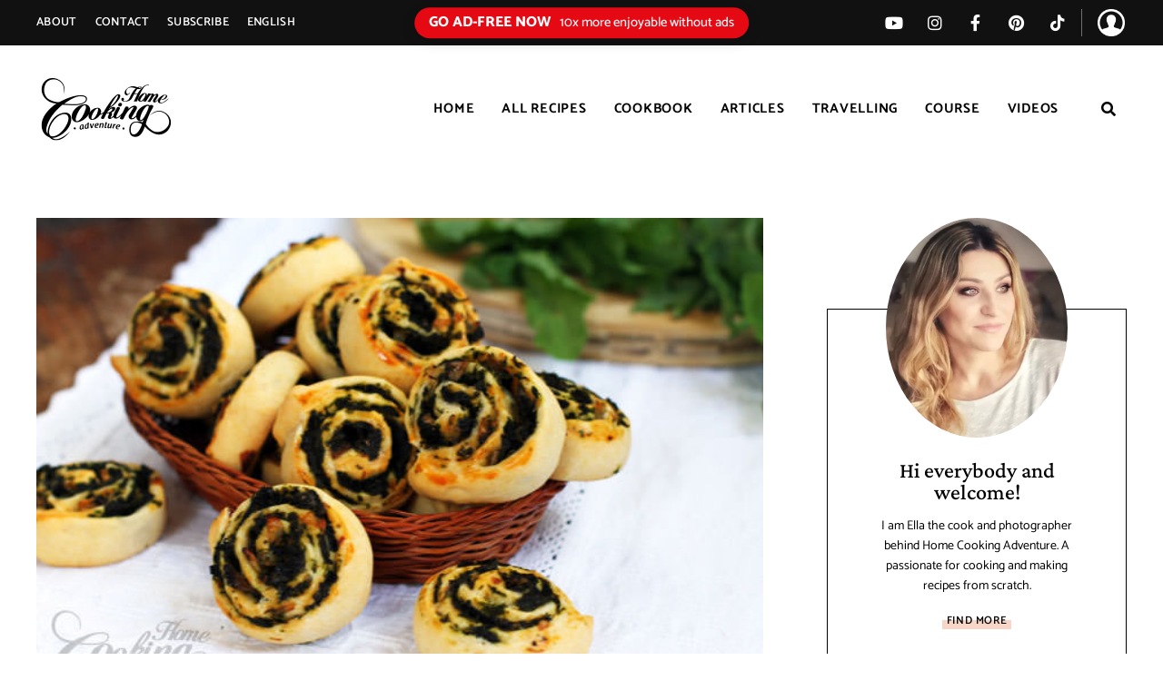

--- FILE ---
content_type: text/javascript; charset=UTF-8
request_url: https://www.homecookingadventure.com/wp-content/cache/min/1/wp-content/plugins/membermouse/resources/js/global.js?ver=1768567434
body_size: -578
content:
var isAdministrationSection=MemberMouseGlobal.jsIsAdmin;var wpadmin_url=MemberMouseGlobal.adminUrl;var globalurl=MemberMouseGlobal.globalurl

--- FILE ---
content_type: text/plain; charset=utf-8
request_url: https://ads.adthrive.com/http-api/cv2
body_size: 4863
content:
{"om":["0742112s64ceu","07qjzu81","08298189wfv","0av741zl","0g8i9uvz","0iyi1awv","0kl5wonw","0s298m4lr19","0sm4lr19","0y0basn0","1","1011_74_18482790","1028_8728253","1028_8739738","10339421-5836009-0","10339426-5836008-0","10868755","10ua7afe","11142692","11509227","1185:1610326628","1185:1610326728","11896988","11963080","12010080","12010084","12010088","12171239","12181250","12184310","124683_60","124843_10","124844_24","124853_8","12491645","12n8yp46","1610326628","1610326728","17_24696334","17_24794136","1891/84813","1891/84814","1h6rfk37","1n2kadpg","1vyerc6l","202430_200_EAAYACog7t9UKc5iyzOXBU.xMcbVRrAuHeIU5IyS9qdlP9IeJGUyBMfW1N0_","202430_200_EAAYACogfp82etiOdza92P7KkqCzDPazG1s0NmTQfyLljZ.q7ScyBDr2wK8_","202430_200_EAAYACogrPcXlVDpv4mCpFHbtASH4.EGy-m7zq791oD26KFcrCUyBCeqWqs_","202430_200_EAAYACogtYltKBzKKHu7tAsMK.YhnNUUanUuxFU5V4rbhwKBIsMyBLNoHQo_","2132:45968295","2179:578606630524081767","2179:589289985696794383","21t38mbo","2249:665741101","2249:680353640","2249:691914577","2307:0e6nmwim","2307:0g8i9uvz","2307:0gpaphas","2307:2gev4xcy","2307:4etfwvf1","2307:4ticzzkv","2307:4yevyu88","2307:5g9x6tt0","2307:6mrds7pc","2307:88rv7n3t","2307:8orkh93v","2307:9925w9vu","2307:c1hsjx06","2307:ddr52z0n","2307:f3tdw9f3","2307:hcazk16e","2307:hwi0j91n","2307:icak5p45","2307:jzqxffb2","2307:kk5768bd","2307:leb6igu0","2307:ln7h8v9d","2307:n3egwnq7","2307:nwbpobii","2307:o3v1i5bp","2307:o8icj9qr","2307:p0odjzyt","2307:p1ps5yy7","2307:q0inp94q","2307:r0u09phz","2307:revf1erj","2307:rxj4b6nw","2307:s2ahu2ae","2307:s887ofe1","2307:sbp1kvat","2307:tnz0cleg","2307:tqrzcy9l","2307:ufe8ea50","2307:v958nz4c","2307:wdpqcqr6","2307:xazvvecj","2307:xc88kxs9","2307:xtxa8s2d","2307:z37bfdul","2307:zjn6yvkc","2307:zsviwgi5","23786257","239024629","24080387","2409_15064_70_85690530","2409_15064_70_85943319","2409_25495_176_CR52092920","2409_25495_176_CR52092923","2409_25495_176_CR52178317","2409_25495_176_CR52248589","25048614","25_4tgls8cg","25_53v6aquw","25_8b5u826e","25_hgrz3ggo","25_op9gtamy","25_oz31jrd0","25_utberk8n","25_yi6qlg3p","25_zwzjgvpw","262594","2662_200562_8172720","2662_200562_8172724","2662_200562_8182931","2662_200562_8182933","2676:79515090","2676:85402410","2676:85690536","2676:85690708","2676:86082706","2676:86082794","2676:86083000","2676:86698143","2676:86698169","2711_64_12181250","2711_64_12182414","2715_9888_262592","2715_9888_262594","2715_9888_501276","2715_9888_501422","2715_9888_522709","2715_9888_522710","2760:176_CR52092920","28925636","29414696","2974:8166422","2974:8166427","2974:8168473","2974:8168475","2974:8168476","2974:8168479","2974:8168520","2974:8168537","2974:8168581","2974:8168586","2gev4xcy","2hdl0sv1","2levso2o","2tAlke8JLD8Img5YutVv","308_125203_20","31809564","33419345","33604871","33637455","33iu1mcp","34182009","34eys5wu","35e0p0kr","3646_185414_T26335189","3646_185414_T26469746","3646_185414_T26509255","3658_1406006_T26265359","3658_15078_cuudl2xr","3658_15211_pqmap2ix","3658_203382_f3tdw9f3","3658_203382_o8icj9qr","3658_22070_eyprp485","3658_22079_pth04qht","3658_24589_o3v1i5bp","3658_249690_icak5p45","3658_61825_f7piy8nj","3658_629625_wu5qr81l","36_46_11769254","36_46_12171164","381513943572","3822:24417995","39303318","39350186","39364467","3LMBEkP-wis","3dxb77kp","3jot8g9b","3u0a87fh","409_226322","42231859","43163373","43827398","43919985","43jaxpr7","458901553568","45999649","4642109_46_12184310","46_12184310","4749xx5e","47633464","4771_67437_1610326628","47869802","481703827","485027845327","48673577","492075","4etfwvf1","4fk9nxse","4tgls8cg","4ticzzkv","4yevyu88","501276","501422","50479792","52136743","52136747","522709","52321815","53v6aquw","549410","5510:3jot8g9b","5510:ps13v7qq","5510:u4atmpu4","553781220","5563_66529_OADD2.7902842467830_1H35LDI74OC2J4TOYK","5563_66529_OAIP.104c050e6928e9b8c130fc4a2b7ed0ac","5563_66529_OAIP.2bcbe0ac676aedfd4796eb1c1b23f62f","55763523","55763524","557_409_216366","557_409_216396","557_409_220139","557_409_223599","557_409_225978","557_409_228055","557_409_228351","558_93_3u0a87fh","558_93_4ticzzkv","558_93_63barbg1","558_93_ht1bny9v","558_93_jzqxffb2","558_93_m2n177jy","558_93_pz8lwofu","559992","560_74_18268083","56124909","56341213","564549740","56635908","566561477","567_269_2:3528:19843:32507","579121053608376283","591283456202345442","59873230","5j2wfnhs","5lmfj05a","5w6070hh","60485583","609577512","61085224","618576351","618653722","618876699","61900466","619089559","61916211","61916223","61916229","61932920","61932957","62187798","6226519811","6226527055","6226563631","6226563661","62302612","6250_66552_1165892183","627290883","627506494","628015148","628086965","628153053","628223277","628359076","628360579","628360582","628444259","628444262","628444349","628444433","628456310","628456382","628456391","628622163","628622172","628622178","628622241","628622244","628622250","628683371","628687043","628687157","628687460","628687463","628803013","628841673","629007394","629009180","629167998","629168001","629168010","629168565","629171196","629171202","629234167","630928655","63093165","63166899","6365_61796_784844652399","6365_61796_784880274628","6365_61796_793380707033","636910768489","63barbg1","648104695","64bjnxn9","651637446","651637461","651637462","654291289","659216891404","680597458938","680_99480_700109379","680_99480_700109389","680_99480_700109393","690_99485_1610326628","697189874","697189968","697189982","697190012","697525780","6ejtrnf9","6hhnr3ka","6mrds7pc","6tj9m7jw","6wbm92qr","700117704","700425663321","701113323","705115233","705115332","705115523","705116521","705127202","708968732","725307849769","728949950614","732421398132","7354_138543_85807343","7414_121891_6151367","74243_74_18482789","74243_74_18482790","74243_74_18482791","74243_74_18482792","74243_74_18482908","74243_74_18482910","74wv3qdx","78827816","78827837","7969_149355_45999650","7969_149355_45999652","7eooener","7fc6xgyo","7ha9rkyq","7imiw6gw","7o7cyfml","7qevw67b","7siwzlwt","8152859","8152878","8152879","8160967","8168539","8172740","8172741","8193073","8193078","86082706","8831024240_564549740","88rv7n3t","89k0n9nu","8o298rkh93v","8orkh93v","8y2y355b","9057/211d1f0fa71d1a58cabee51f2180e38f","9057/231dc6cdaab2d0112d8c69cdcbfdf9e9","9057/2b998d6f4c5a0c05df886b030a2b7b59","9057/3697f0b9b3cf889bdae86ecafcf16c1d","9057/37a3ff30354283181bfb9fb2ec2f8f75","9057/5f448328401da696520ae886a00965e2","9057/b232bee09e318349723e6bde72381ba0","90_12491645","90_12837806","97_8193073","97_8193078","9925w9vu","9d5f8vic","9e1x2zdt","9nex8xyd","9rqgwgyb","A4KZX4QaN-U","BAulM4UldhE","NplsJAxRH1w","X0yC0XycHfI","aevb5kib","af9kspoi","axw5pt53","ay6mp8m6","b5idbd4d","b99wkm10","bd5xg6f6","bfabg5d1","bmp4lbzm","bpecuyjx","bsgbu9lt","c1hsjx06","ce17a6ey","cqx6cxou","cr-8itw2d8r87rgv2","cr-9cqtzf5vvbrhx5","cr-aaqt0k1vubwj","cr-aav1zg0qubwj","cr-aaw20e0tubwj","cr-aaw20e1subwj","cr-aaw20e2vubwj","cr-aawz3f0pubwj","cr-c5zb4r7iuatj","cr-g7ywwk7qvft","cr-r5fqbsaru9vd","cr-r5fqbsarubwe","cr-tjx2gvo0ubxe","cr-xz6t03giuatj","cu298udl2xr","d06ridxr","daw00eve","ddd2k10l","ddr52z0n","dvwpivfe","e2298c76his","e2c76his","e38qsvko","e406ilcq","e5l8fjox","e6zn0jdp","e9qxwwf1","ekocpzhh","extremereach_creative_76559239","f0u03q6w","f3tdw9f3","f4may85r","f9zmsi7x","fcn2zae1","fdujxvyb","fj53zarb","fjp0ceax","fmbxvfw0","frducv96","ft79er7MHcU","g29thswx","gsmex0yb","gtanzg70","haf4w7r0","hffavbt7","hhfvml3d","ho8u3j47","hr5uo0z9","ht1bny9v","hu52wf5i","hueqprai","i776wjt4","ibyuigy2","ic298ak5p45","icak5p45","ikl4zu8e","ir7orip8","j4r0agpc","jicvt6bm","jsy1a3jk","jz298qxffb2","jzqxffb2","k2xfz54q","k83t7fjn","kfzuk5ip","kk5768bd","knoebx5v","ksrdc5dk","l5x3df1q","l9xck988","ldsdwhka","leb6igu0","lhgwl31z","ll77hviy","ln7h8v9d","lnmgz2zg","lxlnailk","m7uisehe","mkzzyvlu","mnms04la","motuel9q","mpdx1kfx","mrph9ge0","muvxy961","n3egwnq7","n8w0plts","npkuvcja","ntjn5z55","nw298bpobii","nwbpobii","nx53afwv","ny3llu17","o3v1i5bp","o8icj9qr","o9a2iujw","of8dd9pr","ofoon6ir","oj70mowv","op9gtamy","oz3ry6sr","p0odjzyt","piwneqqj","ppn03peq","ps13v7qq","pth04qht","qt09ii59","quk7w53j","r0u09phz","r3co354x","riaslz7g","rxj4b6nw","s0hmdv2z","s2298ahu2ae","s2ahu2ae","s4s41bit","s887ofe1","sbp1kvat","sdeo60cf","ssnofwh5","t2dlmwva","t73gfjqn","t7d69r6a","t_mVSTfdEPo","tcyib76d","ti0s3bz3","tnz0cleg","tvhhxsdx","u2x4z0j8","u30fsj32","u32980fsj32","u4atmpu4","u7863qng","uahjjeef","ufe8ea50","ul29800di1p","utberk8n","vdcb5d4i","ve59bb3u","vj7hzkpp","vorb2gx4","vwg10e52","wg6gg1ed","wih2rdv3","wix9gxm5","wxfnrapl","x61c6oxa","x716iscu","xgjdt26g","xs298zg0ebh","xszg0ebh","xtxa8s2d","y141rtv6","yboVxnUKUSE","yi6qlg3p","z0t9f1cw","z2frsa4f","z37bfdul","zaiy3lqy","zfexqyi5","zi298bvsmsx","zqs7z6cq","zs3aw5p8","zsviwgi5","zvfjb0vm","zw6jpag6","zwzjgvpw","zz8kj44c","7979132","7979135"],"pmp":[],"adomains":["123notices.com","1md.org","about.bugmd.com","acelauncher.com","adameve.com","akusoli.com","allyspin.com","askanexpertonline.com","atomapplications.com","bassbet.com","betsson.gr","biz-zone.co","bizreach.jp","braverx.com","bubbleroom.se","bugmd.com","buydrcleanspray.com","byrna.com","capitaloneshopping.com","clarifion.com","combatironapparel.com","controlcase.com","convertwithwave.com","cotosen.com","countingmypennies.com","cratedb.com","croisieurope.be","cs.money","dallasnews.com","definition.org","derila-ergo.com","dhgate.com","dhs.gov","displate.com","easyprint.app","easyrecipefinder.co","ebook1g.peptidesciences.com","fabpop.net","familynow.club","filejomkt.run","fla-keys.com","folkaly.com","g123.jp","gameswaka.com","getbugmd.com","getconsumerchoice.com","getcubbie.com","gowavebrowser.co","gowdr.com","gransino.com","grosvenorcasinos.com","guard.io","hero-wars.com","holts.com","instantbuzz.net","itsmanual.com","jackpotcitycasino.com","justanswer.com","justanswer.es","la-date.com","lightinthebox.com","liverrenew.com","local.com","lovehoney.com","lulutox.com","lymphsystemsupport.com","manualsdirectory.org","meccabingo.com","medimops.de","mensdrivingforce.com","millioner.com","miniretornaveis.com","mobiplus.me","myiq.com","national-lottery.co.uk","naturalhealthreports.net","nbliver360.com","nikke-global.com","nordicspirit.co.uk","nuubu.com","onlinemanualspdf.co","original-play.com","outliermodel.com","paperela.com","paradisestays.site","parasiterelief.com","peta.org","photoshelter.com","plannedparenthood.org","playvod-za.com","printeasilyapp.com","printwithwave.com","profitor.com","quicklearnx.com","quickrecipehub.com","rakuten-sec.co.jp","rangeusa.com","refinancegold.com","robocat.com","royalcaribbean.com","saba.com.mx","shift.com","simple.life","spinbara.com","systeme.io","taboola.com","tackenberg.de","temu.com","tenfactorialrocks.com","theoceanac.com","topaipick.com","totaladblock.com","usconcealedcarry.com","vagisil.com","vegashero.com","vegogarden.com","veryfast.io","viewmanuals.com","viewrecipe.net","votervoice.net","vuse.com","wavebrowser.co","wavebrowserpro.com","weareplannedparenthood.org","xiaflex.com","yourchamilia.com"]}

--- FILE ---
content_type: text/javascript; charset=UTF-8
request_url: https://www.homecookingadventure.com/wp-content/cache/min/1/wp-content/plugins/membermouse/resources/js/common/mm-common-core.js?ver=1768567434
body_size: 10384
content:
(function(){var initializing=!1,fnTest=/xyz/.test(function(){xyz})?/\b_super\b/:/.*/;this.Class=function(){};Class.extend=function(prop){var _super=this.prototype;initializing=!0;var prototype=new this();initializing=!1;for(var name in prop){prototype[name]=typeof prop[name]=="function"&&typeof _super[name]=="function"&&fnTest.test(prop[name])?(function(name,fn){return function(){var tmp=this._super;this._super=_super[name];var ret=fn.apply(this,arguments);this._super=tmp;return ret}})(name,prop[name]):prop[name]}
function Class(){if(!initializing&&this.init)
this.init.apply(this,arguments)}
Class.prototype=prototype;Class.constructor=Class;Class.extend=arguments.callee;return Class}})();var glCache={version:'1.0',cache:[],defaultExpire:1*60,setData:function(id,data,expire){if(!id||!data){return!1}
this.clear(id);var now=(new Date()).getTime()/1000|0;expire=(expire==0)?expire:(now+(expire?expire:this.defaultExpire));this.cache[id]={expire:expire,data:data};return!0},getData:function(id){var cache=this.cache[id];if(!cache){return null}else{var now=(new Date()).getTime()/1000|0;if(now>=cache.expire&&cache.expire!=0){this.clear(id);return null}else{return cache.data}}},clear:function(id){return delete this.cache[id]},clearAll:function(){for(var i in this.cache){if(!this.clear(i)){return!1}}
return!0}}
function SearchPostFilter(){jQuery("#post-search-input").attr("disabled","disabled");return!0}
function s(v){if(v.constructor==String){return jQuery('#'+v)}else{return jQuery(v)}}
function empty(v){if(v==undefined)return!0;if(!v)return!0;if((v.constructor===String)&&(v==''))return!0;if((v.constructor===Array)&&(v.length==0))return!0;return!1}
function RouteToPage(url,lock_id){document.location.href=url;var r=doAjax({lock:jQuery('body')[0],dataType:'json',url:url,onSuccess:function(data){}});doAddAjax(r,'Router')}
function mmJSONDatafilter(data,type){if(type=='json'){var firstChar=data.slice(0,1);var lastChar=data.slice(data.length,data.length+1);if((firstChar!=='{')||(firstChar!=='"')||(lastChar!=='}')||(lastChar!=='"')){var candidate;var firstQuote=data.indexOf('"');var lastQuote=data.lastIndexOf('"');var firstCurly=data.indexOf("{");var lastCurly=data.lastIndexOf("}");if(firstQuote&&(firstQuote!=lastQuote)&&(!lastCurly||(lastQuote>lastCurly))){candidate=data.slice(firstQuote,lastQuote+1);return candidate}else if(firstCurly&&(firstCurly!=lastCurly)&&(!lastQuote||(lastCurly>lastQuote))){candidate=data.slice(firstCurly,lastCurly+1);return candidate}}}
return data}
function doAjax(options){if(doGetCacheAJAX(options)){return!1}
if(!options.ignoreStack){if(!window.ajax_request_version){window.ajax_request_version=0}
options.version=++window.ajax_request_version}
if(options.lock){doAjaxLock(options.lock)}
var xhr=jQuery.ajax({async:options.sjax===!1?false:!0,data:options.data,dataType:options.dataType||'json',type:options.type||'POST',url:options.url,dataFilter:mmJSONDatafilter,success:function(data,status){if(options.ignoreStack||(window.ajax_request_version==options.version)){if(data.redirect){alert(wp.i18n.sprintf(wp.i18n.__("Session expired. You will be redirected to '%s' page.","membermouse"),data.redirect));document.location=data.redirect;return}
if(options.onSuccess&&!data.errors){options.onSuccess(data,status)}
doSetCacheAJAX(options,data)}
if(options.lock){doAjaxUnlock(options.lock)}},error:function(XMLHttpRequest,status,errorThrown){if(options.ignoreStack||(window.ajax_request_version==options.version)){if(options.onError){options.onError(XMLHttpRequest,status)}
onAjaxError(XMLHttpRequest,status)}
if(options.lock){doAjaxUnlock(options.lock)}},cache:!1});var request={xhr:xhr,options:options};return request}
function doGetCacheAJAX(options){if(glCache&&options.cacheId){var cache=glCache.getData(options.cacheId);if(cache){if(cache.errors&&options.onError){options.onError(cache.errors)}else if(options.onSuccess){options.onSuccess(cache)}
return!0}}
return!1}
function doSetCacheAJAX(options,data){if(glCache&&options.cacheId&&!options.noCache){return glCache.setData(options.cacheId,data,options.cacheExpire)}}
function doCancelAjax(id){if(!mm||!mm.ajaxRequests)return;var requests=mm.ajaxRequests[id];jQuery(requests).each(function(){if(this.options){if(this.options.lock)
doAjaxUnlock(this.options.lock)}
if(this.xhr){this.xhr.abort()}});delete mm.ajaxRequests[id];mm.ajaxRequests[id]=null}
function doAddAjax(r,id){if(!window.mm)
window.mm={};if(!mm.ajaxRequests)
mm.ajaxRequests=[];if(!mm.ajaxRequests[id])
mm.ajaxRequests[id]=[];var requests=mm.ajaxRequests[id];requests.push(r);return requests}
function onAjaxError(xhr,status){var errinfo={errcode:status};if(xhr.status!=200){errinfo.message=xhr.statusText}else{errinfo.message=wp.i18n.sprintf(wp.i18n.__("Incorrect response data: %s","membermouse"),xhr.responseText)}
if(status=='parsererror'){alert(wp.i18n.sprintf(wp.i18n.__("[AJAX ERROR] %s","membermouse"),errinfo.message))}}
function addMessages(messages,classes,parent){var content='';jQuery(messages).each(function(){content=content+'<li>'+this+'</li>'});if(content!=''){var str='<div class="'+classes+'"><ul>'+content+'</ul></div>';parent.prepend(str)}}
function processMessages(data,parentElement,scrollContainer){parentElement=s(parentElement||'message-container');if(!empty(data.pageMessages)){addMessages(data.pageMessages,'message-container',parentElement)}
if(!empty(data.pageErrors)){addMessages(data.pageErrors,'message-container',parentElement)}
if(scrollContainer){s(scrollContainer)[0].scrollTop=0}
return!0}
function clearMessages(parentElement){parentElement=s(parentElement||'mm-messages-container');jQuery('.message-container',parentElement).remove()}
function doAjaxLock(element){if(!element)return;jQuery(element).show();jQuery(element).css('disabled','disabled');if(!element.lockArea)
element.lockArea=jQuery('<div class="lock-area"></div>');if(!element.lockAreaTitle)
element.lockAreaTitle=jQuery('<div class="lock-area-title"></div>');arrangeElementAbove(element.lockArea,element,!0,null,98);var posDelta={top:element.offsetHeight/2-10,left:element.offsetWidth/2-110};arrangeElementAbove(element.lockAreaTitle,element.lockArea[0],!1,posDelta,99);viewAjaxLock(element,!0);if(!element.lockCount){element.lockCount=0}
element.lockCount++}
function doAjaxUnlock(element){if(!element||!element.lockCount)
return;element.lockCount--;if(element.lockCount==0){if(element.lockAreaTitle)
element.lockAreaTitle.remove();if(element.lockArea)
element.lockArea.remove();jQuery(element).css('disabled','')}}
function viewAjaxLock(element,isVisible){if(element&&element.lockArea&&element.lockAreaTitle){if(isVisible){element.lockArea.show();element.lockAreaTitle.show();repositionAjaxLock(element)}else{element.lockArea.hide();element.lockAreaTitle.hide()}}}
function repositionAjaxLock(element,isCopySize){if(!element.lockArea||!element.lockAreaTitle)return;repositionElementAbove(element.lockArea,element,null);if(isCopySize){jQuery(element.lockArea).height(element.offsetHeight).width(element.offsetWidth)}
var posDelta={top:element.offsetHeight/2-10,left:element.offsetWidth/2-110};repositionElementAbove(element.lockAreaTitle,element.lockArea[0],posDelta)}
function arrangeElementAbove(element,target,isCopySize,posDelta,zIndex){if(!repositionElementAbove(element,target,posDelta))return;if(isCopySize){element.height(target.offsetHeight).width(target.offsetWidth)}
if(zIndex){element.css('z-index',zIndex)}
jQuery(document.body).append(element);return element}
function repositionElementAbove(element,target,posDelta){if(!element||!target)
return!1;var t=jQuery(target).offset().top;var l=jQuery(target).offset().left;if(posDelta&&posDelta.top)
t=t+posDelta.top;if(posDelta&&posDelta.left)
l=l+posDelta.left;element.css('position','absolute').css('top',t).css('left',l);return!0}
function applyTableCheckboxes(table){var mainBox=jQuery('TH.checkbox INPUT',table);mainBox.unbind('click');mainBox.bind('click',function(){if(this.checked){jQuery('TD.checkbox INPUT',table).prop('checked','true')}else{jQuery('TD.checkbox INPUT',table).prop('checked','false')}})}jQuery.fn.center=function(){this.css("position","absolute");this.css("top",((jQuery(window).height()-this.outerHeight())/2)+jQuery(window).scrollTop()+"px");this.css("left",((jQuery(window).width()-this.outerWidth())/2)+jQuery(window).scrollLeft()+"px");return this}
var MM_Ajax=Class.extend({init:function(custom_url,module,action,method){this.url=wpadmin_url+'admin-ajax.php';this.module=module;this.action=action;this.useLoader=!0;this.method=method;this.postvars="";this.hideButton=!0;this.dataType='json';this.response="";if(isAdministrationSection!=undefined){if(!isAdministrationSection){this.lockarea="main"}else{this.lockarea="wpwrap"}}else{this.lockarea="wpwrap"}},dump:function(type){if(type=='post')
alert("class.ajax.js:\n\n"+this.postvars);else if(type=='response')
alert("class.ajax.js:\n\n"+this.response)},sendWithoutLoader:function(data,lockdiv,returnobj,returnfunc,datatype){this.postvars="";this.response="";for(var eachvar in data){this.postvars+=eachvar+": "+data[eachvar]+"\n"}
if(!lockdiv)
lockdiv='body';data.method=this.method;data.action=this.action;data.module=this.module;var responseType=this.dataType;if(datatype!=undefined){responseType=datatype}
var self=this;var r=doAjax({sjax:this.async===!1?false:!0,data:data,lock:jQuery(''+lockdiv)[0],url:this.url,dataType:responseType,onSuccess:function(data){self.stopLoader(data);for(var eachvar in data){this.response+=eachvar+": "+data[eachvar]+"\n"}
window[returnobj][returnfunc](data)},onError:function(e){console.log(e)}});doAddAjax(r,this.module+"Request")},send:function(data,lockdiv,returnobj,returnfunc,datatype){this.postvars="";this.response="";for(var eachvar in data){this.postvars+=eachvar+": "+data[eachvar]+"\n"}
if(!lockdiv)
lockdiv='body';data.method=this.method;data.action=this.action;data.module=this.module;var responseType=this.dataType;if(datatype!=undefined){responseType=datatype}
var self=this;this.startLoader();var r=doAjax({sjax:this.async===!1?false:!0,data:data,lock:jQuery(''+lockdiv)[0],url:this.url,dataType:responseType,onSuccess:function(data){self.stopLoader(data);for(var eachvar in data){this.response+=eachvar+": "+data[eachvar]+"\n"}
window[returnobj][returnfunc](data)},onError:function(e){self.stopLoader()}});doAddAjax(r,this.module+"Request")},createLoaderDiv:function(){jQuery("<div id=\"mm-progressbar-container\" style='position:absolute;left: 38%; top:30%; z-index: 10000;opacity:1;' ><div id=\"mm-progressbar\" style=\"width:350px; height:22px; border: 1px solid #ccc;\"></div></div>").hide().appendTo("body").fadeIn()},lock:function(){jQuery("<div id=\"mm-lockscreen-container\" disabled=\"disabled\" style='background-color:#f7f7f7; position:absolute;left: 0%; top:0%; width:100%; height:100%; z-index: 9999;opacity:0.3;' ></div>").hide().appendTo("body").fadeIn()},unlock:function(){if(jQuery("#mm-lockscreen-container").length){jQuery("#mm-lockscreen-container").remove()}},startLoader:function(lockarea){if(this.hideButton){if(smartTagLibDialog!=undefined){try{smartTagLibDialog.preventDblClick()}catch(e){}}else if(mmdialog_js!=undefined){try{mmdialog_js.preventDblClick()}catch(e){}}}
if(!this.useLoader){return!1}
if(jQuery("#mm-progressbar-container").length){return!1}
var center=" ";jQuery("<style type='text/css'> .ui-progressbar-value { "+center+" background-image: url('"+globalurl+"/resources/images/pbar-animated.gif');} </style>").appendTo("head");this.createLoaderDiv();if(lockarea!=undefined){this.lockarea=lockarea}
this.lock();jQuery("#mm-progressbar-container").center();jQuery("#mm-lockscreen-container").center();if(jQuery().progressbar){jQuery("#mm-progressbar").progressbar({value:100})}},stopLoader:function(response){if(this.hideButton){if(smartTagLibDialog!=undefined){try{if(response!=undefined){if(response.type!=undefined){if(response.type=='error'){smartTagLibDialog.releaseButton()}}else{smartTagLibDialog.releaseButton()}}else{smartTagLibDialog.releaseButton()}}catch(e){}}else if(mmdialog_js!=undefined){try{if(response!=undefined){if(response.type!=undefined){if(response.type=='error'){mmdialog_js.releaseButton()}}else{mmdialog_js.releaseButton()}}else{mmdialog_js.releaseButton()}}catch(e){}}}
this.unlock();jQuery("#mm-progressbar-container").remove()},});jQuery.fn.isBound=function(type,fn){var data=this.data('events')[type];if(data===undefined||data.length===0){return!1}
return(-1!==jQuery.inArray(fn,data))};var clickCount=0;var allowDblClick=!1;var dialogIsOpen=!1;var MM_DialogJS=Class.extend({init:function(dblClick){this.method="performAction";this.action="module-handle";var size=this.getWindowSize();this.dialogWidth=650;this.dialogHeight=size.height-130},allowDoubleClick:function(allow){allowDblClick=allow},getWindowSize:function(){var size={height:0,width:0,};if(typeof(window.innerWidth)=='number'){size.width=window.innerWidth;size.height=window.innerHeight}else if(document.documentElement&&(document.documentElement.clientWidth||document.documentElement.clientHeight)){size.width=document.documentElement.clientWidth;size.height=document.documentElement.clientHeight}else if(document.body&&(document.body.clientWidth||document.body.clientHeight)){size.width=document.body.clientWidth;size.height=document.body.clientHeight}
return size},showDialog:function(dialogId,module,width,height,title,params,methodReplace,objName){this.dialogId=dialogId;if(title!=undefined){this.dialogTitle=title}
if(width==undefined||width==""){this.width=this.dialogWidth}else{this.width=width}
if(height==undefined||height==""){this.height=this.dialogHeight}else{this.height=height}
var values={mm_action:"showDialog"};if((params!=undefined)&&(typeof params=="object")){for(var key in params){try{values[key]=(typeof params[key]=="string")?params[key].replace(/(\')/g,""):params[key]}catch(e){alert(e+" : "+key)}}}else{values.id=params}
var methodName=this.method;if(methodReplace!=undefined&&methodReplace!=""){methodName=methodReplace}
var obj="mmdialog_js";if(objName!=undefined&&objName!=""){obj=objName}
var ajax=new MM_Ajax(!1,module,this.action,methodName);ajax.send(values,!1,obj,"showDialogCallback")},createDiv:function(id){if(jQuery("#"+id).length==0){jQuery("<div id='"+id+"' style='font-size: 14px;'></div>").hide().appendTo("body").fadeIn()}},displayMessage:function(message,width,height,title,id,button){this.width=450;this.height=300;var button_obj={};title=title!=undefined?title:'';if(width!=undefined&&width>0){this.width=width}
if(height!=undefined&&height>0){this.height=height}
if(id!=undefined&&id!=''){this.dialogId=id}else{this.dialogId='mm-modal-dialog'}
if(typeof button==='object'&&button!==null){button_obj=button}else if(button!=undefined&&button!=''){button_obj[button]=function(){mmdialog_js.close(this.dialogId)}}
this.createDiv(this.dialogId);jQuery("#"+this.dialogId).dialog({width:this.width,height:this.height,title:title,buttons:button_obj,modal:!0,}).html(message).dialog("open")},dialogError:function(message){if(jQuery("#mm-progressbar-container").length){jQuery("#mm-progressbar-container").hide()}
if(this.dialogTitle==undefined&&this.dialogTitle!=""){this.dialogTitle="Alert"}
jQuery("#"+this.dialogId).dialog({width:this.width,height:this.height,title:wp.i18n.__("Alert","membermouse"),buttons:{"OK":function(){mmdialog_js.close(this.dialogId)}}});jQuery("#"+this.dialogId).html(message);jQuery("#"+this.dialogId).dialog("open")},disableDialog:function(dialogId){jQuery("#"+dialogId).dialog();if(dialogId==undefined){jQuery("#"+this.dialogId).dialog("option","disabled",!0)}else{jQuery("#"+dialogId).dialog("option","disabled",!0)}},getDialogButton:function(dialogSelector,buttonName){var buttons=jQuery(dialogSelector+' .ui-dialog-buttonpane button');for(var i=0;i<buttons.length;++i){var jButton=jQuery(buttons[i]);if(jButton.text()==buttonName){return jButton}}
return null},disableButton:function(dialogId,buttonName){jQuery("#"+dialogId).parent().find("button").each(function(){if(jQuery(this).text()==buttonName){jQuery(this).attr('style','filter:alpha(opacity=50);-moz-opacity:0.5;-khtml-opacity: 0.5;opacity: 0.5;');jQuery(this).attr('disabled','disabled')}})},enableButton:function(dialogId,buttonName){jQuery("#"+dialogId).parent().find("button").each(function(){if(jQuery(this).text()==buttonName){jQuery(this).attr('style','filter:alpha(opacity=100);-moz-opacity:1;-khtml-opacity: 1;opacity: 1;');jQuery(this).removeAttr('disabled')}})},findButton:function(dialogId){var button=null;jQuery("#"+dialogId).parent().find("button").each(function(){if(button==null&&!jQuery(this).is(":disabled")){button=jQuery(this)}});return button},bindEnterKey:function(buttonObj,areaId){var contentArea="#"+areaId;var keyFunc=function(event){var shouldEnter=!0;jQuery(contentArea).find("textarea").each(function(){if(jQuery(this).is(":focus")){shouldEnter=!1}});if(!shouldEnter){return!0}
var keycode=(event.keyCode?event.keyCode:(event.which?event.which:event.charCode));if(keycode==13){jQuery(buttonObj).click();jQuery(contentArea).unbind("keydown");return!1}else{return!0}};jQuery(contentArea).unbind("keydown");jQuery(contentArea).bind("keydown",keyFunc)},showDialogCallback:function(data){if(data.type!=undefined&&data.type=="error"){if(data.message.length>0){this.dialogError(data.message);return!1}
if(data.message.url!=undefined){document.location.href=data.message.url;return!1}}else if(data.message!=undefined&&data.message.length>0){jQuery("#"+this.dialogId).dialog({autoOpen:!1});jQuery("#"+this.dialogId).dialog("option","width",this.width);jQuery("#"+this.dialogId).dialog("option","height",this.height);jQuery("#"+this.dialogId).dialog("option","minWidth",this.width);jQuery("#"+this.dialogId).dialog("option","minHeight",this.height);if(this.dialogTitle!=undefined){jQuery("#"+this.dialogId).dialog("option","title",this.dialogTitle)}
jQuery("#"+this.dialogId).dialog("option","modal",!0);jQuery("#"+this.dialogId).html(data.message);jQuery("#"+this.dialogId).dialog("open");this.bindEnterKey(this.findButton(this.dialogId),this.dialogId);dialogIsOpen=!0;this.releaseButton()}else{alert("No data received")}},preventDblClick:function(){if(!allowDblClick){if(dialogIsOpen){var button=this.findButton(this.dialogId);if(button!=null){button.hide()}}}},releaseButton:function(){if(!allowDblClick){var button=this.findButton(this.dialogId);if(button!=null){button.show()}}},close:function(dialogId){dialogIsOpen=!1;try{if(dialogId==undefined){jQuery("#"+this.dialogId).dialog("close")}else{jQuery("#"+dialogId).dialog("close")}}catch(e){}}});var mmdialog_js=new MM_DialogJS();var MM_Core=Class.extend({init:function(moduleName,entityName){if(moduleName==undefined){this._alert("MM_Core.js: module name is required (i.e. MM_MembershipLevelsView, MM_BundlesView, etc.)")}
if(entityName==undefined){this._alert("MM_Core.js: entity name is required (i.e. Membership Level, Bundle, etc.)")}
this.module=moduleName;this.entityName=entityName;this.method="performAction";this.action="module-handle";this.updateHandler="dataUpdateHandler";this.mm_page="mm_configure_site";this.mm_module="member_types"},_alert:function(str){alert(str)},shouldRedirectExternal:function(urlObj,func){var url="";if(urlObj.url!=undefined){url=urlObj.url}else{url=urlObj}
if(func=="changeMembership"){if(url.toLowerCase().indexOf("paypal")>=0||url.toLowerCase().indexOf("clickbank")>=0){return confirm(wp.i18n.__("You will be redirected to","membermouse")+" "+url)}}
return!0},createFormSubmit:function(params,submitButtonId){if(params!=null){var html="<form id='mm-paymentmethod' action='"+params.url+"' method='post'>";for(var eachvar in params){html+="<input type='hidden' name='"+eachvar+"' value='"+params[eachvar]+"' />"}
html+="</form>";jQuery("body").append(html);if(submitButtonId!=undefined){if(jQuery("#"+submitButtonId).length){jQuery("#"+submitButtonId).submit()}else{this._alert("No button defined "+submitButtonId)}}else{if(jQuery("#mm-paymentmethod").length){jQuery("#mm-paymentmethod").submit()}else{this._alert("No button defined mm-paymentmethod")}}}},downloadFile:function(url){document.location.href=url},isValidURL:function(url){return!0},ucfirst:function(str){return str.charAt(0).toUpperCase()+str.slice(1)},getVar:function(value,defaultValue){if(value==undefined){return defaultValue}
return value},setDataGridProps:function(sortBy,sortDir,crntPage,resultSize){this.sortBy=sortBy;this.sortDir=sortDir;this.crntPage=crntPage;this.resultSize=resultSize},getQuerystringParam:function(name){name=name.replace(/[\[]/,"\\\[").replace(/[\]]/,"\\\]");var regexS="[\\?&]"+name+"=([^&#]*)";var regex=new RegExp(regexS);var results=regex.exec(window.location.href);if(results==null){return""}else{return decodeURIComponent(results[1].replace(/\+/g," "))}},sort:function(columnName){var newSortDir="asc";if(columnName==this.sortBy){if(this.sortDir=="asc"){newSortDir="desc"}}
this.sortBy=columnName;this.sortDir=newSortDir;this.refreshView()},dgPreviousPage:function(dgCrntPage,attributes){if(parseInt(dgCrntPage)!=0){this.crntPage=parseInt(dgCrntPage)-1;this.refreshView(attributes)}},dgNextPage:function(dgCrntPage,dgTotalPages,attributes){if(dgCrntPage!=(parseInt(dgTotalPages)-1)){this.crntPage=parseInt(dgCrntPage)+1;this.refreshView(attributes)}},dgSetResultSize:function(pageControl,attributes){if(jQuery(pageControl).val()!=undefined){this.crntPage=0;this.resultSize=jQuery(pageControl).val();this.refreshView(attributes)}},refreshView:function(attributes){var values={sortBy:this.sortBy,sortDir:this.sortDir,crntPage:this.crntPage,resultSize:this.resultSize,mm_action:"refreshView"};if(attributes!=undefined&&attributes!=null){for(var eachvar in attributes){values[eachvar]=attributes[eachvar]}}
var ajax=new MM_Ajax(!1,this.module,this.action,this.method);ajax.send(values,!1,'mmjs','refreshViewCallback')},refreshViewCallback:function(data){if(data.message!=undefined&&data.message.length>0){jQuery("#mm-view-container").html(data.message)}else{this._alert("No data received")}},save:function(callback,params,callbackFunc){this.processForm();if(this.validateForm()==!0){var form_obj=new MM_Form('mm-form-container');var values=form_obj.getFields();values.mm_action="save";if((params!=undefined)&&(typeof params=="object")){for(var key in params){values[key]=params[key]}}
var callbackObject="mmjs";if(callback!=undefined&&callback!=""){callbackObject=callback}
var ajax=new MM_Ajax(!1,this.module,this.action,this.method);ajax.send(values,!1,callbackObject,this.updateHandler)}},create:function(dialogId,width,height){mmdialog_js.showDialog(dialogId,this.module,width,height,wp.i18n.__("Create","membermouse")+" "+this.entityName)},edit:function(dialogId,id,width,height){mmdialog_js.showDialog(dialogId,this.module,width,height,wp.i18n.__("Edit","membermouse")+" "+this.entityName,id)},remove:function(id){var doRemove=confirm(wp.i18n.sprintf(wp.i18n.__("Are you sure you want to delete this %s?","membermouse"),this.entityName.toLowerCase()));if(doRemove){var values={id:id,mm_action:"remove"};var ajax=new MM_Ajax(!1,this.module,this.action,this.method);ajax.send(values,!1,'mmjs',this.updateHandler)}},confirmShowHideWithStatusOption:function(id,currentStatus,doHideItem,title,action_key){let hideText=wp.i18n.__("Hide","membermouse");let showText=wp.i18n.__("Show","membermouse");let confirmationText=wp.i18n.__("Confirmation","membermouse");var obj={"module":this.module,"action":this.action,"method":this.method};var modalTitle=(doHideItem)?hideText:showText;modalTitle+=" "+title+" "+confirmationText;var showStatusCheckboxOption=!1;var height=260;var width=444;var intendedStatus=(doHideItem)?0:1;if(intendedStatus!=currentStatus){height=260;width=444;showStatusCheckboxOption=!0}
var checkboxMsg="";if(doHideItem){if(action_key=="coupon"){checkboxMsg="<em>"+wp.i18n.sprintf(wp.i18n.__("Yes, mark this %1$s as inactive. While inactive this %2$s cannot be used.","membermouse"),title,title)+"</em>"}else{checkboxMsg="<em>"+wp.i18n.sprintf(wp.i18n.__("Yes, mark this %1$s as inactive. While inactive this %2$s cannot be purchased. Members who already have this %3$s will not be affected.","membermouse"),title,title,title)+"</em>"}}else{if(action_key=="coupon"){checkboxMsg="<em>"+wp.i18n.sprintf(wp.i18n.__("Yes, mark this %1$s as active. This will allow this %2$s to be used going forward.","membermouse"),title,title)+"</em>"}else{checkboxMsg="<em>"+wp.i18n.sprintf(wp.i18n.__("Yes, mark this %1$s as active. This will allow this %2$s to be used going forward. Members who already have this %3$s will not be affected.","membermouse"),title,title,title)+"</em>"}}
var mainMsg="";if(doHideItem){mainMsg=wp.i18n.sprintf(wp.i18n.__("Click <em>Continue</em> to hide this %s from the list view.","membermouse"),title);if(showStatusCheckboxOption){mainMsg+="<br/><br/>"+wp.i18n.sprintf(wp.i18n.__("[OPTIONAL] In addition to hiding this %s from the list view, do you want to mark it inactive?","membermouse"),title)}}else{mainMsg=wp.i18n.sprintf(wp.i18n.__("Click <em>Continue</em> to show this %s in the list view.","membermouse"),title);if(showStatusCheckboxOption){mainMsg+="<br/><br/>"+wp.i18n.sprintf(wp.i18n.__("[OPTIONAL] In addition to showing this %s from the list view, do you want to mark it as active?","membermouse"),title)}}
jQuery("#dialog-confirm").attr("style","text-align: center");jQuery("#dialog-confirm").html(mainMsg);jQuery("#dialog-confirm").data('showStatusCheckboxOption',showStatusCheckboxOption)
jQuery("#dialog-confirm").dialog({resizable:!1,modal:!0,title:modalTitle,height:height,width:width,create:function(e,ui){var pane=jQuery(this).dialog("widget").find(".ui-dialog-content");showStatusCheckboxOption=jQuery(this).data('showStatusCheckboxOption');if(showStatusCheckboxOption){jQuery("<br /><br /><label><input  type='checkbox' id='showhide_status_checkbox' name='showhide_status_checkbox' value='1' />"+checkboxMsg+"</label>").appendTo(pane)}},close:function(event,ui){jQuery(this).dialog("destroy")},buttons:{"Continue":function(){var values={id:id,mm_action:"hide"+action_key};if(!doHideItem){values={id:id,mm_action:"show"+action_key}}
if(jQuery("#showhide_status_checkbox").is(":checked")){values.status=(doHideItem)?0:1}
jQuery("#dialog-confirm").text("");jQuery(this).dialog('close');var ajax=new MM_Ajax(!1,obj.module,obj.action,obj.method);ajax.send(values,!1,'mmjs',"showHideHandler")},"Cancel":function(){jQuery("#dialog-confirm #showhide_status_checkbox").removeAttr("checked");jQuery("#dialog-confirm").html("");jQuery(this).dialog('close')}}})},showHideHandler:function(data){if(data.type=="error"){if(data.message.length>0){this._alert(data.message);return!1}}else{if(data.message!=undefined&&data.message.length>0){this._alert(data.message)}
if(data.data&&('total_hidden'in data.data)&&this.showHideControlsContainer){let totalHidden=Number(data.data.total_hidden);let thc=jQuery(this.totalHiddenContainer);let shcc=jQuery(this.showHideControlsContainer);if(!isNaN(totalHidden)&&(thc.length>0)&&(shcc.length>0)){thc.text(totalHidden);if(totalHidden>0){shcc.show()}else{shcc.hide()}}}
this.refreshView()}},dataUpdateHandler:function(data){if(data.type=="error"){if(data.message.length>0){this._alert(data.message);return!1}}else{if(data.message!=undefined&&data.message.length>0){this._alert(data.message)}
this.refreshView();this.closeDialog()}},closeDialog:function(dialogReference){if(dialogReference!=undefined&&dialogReference!=""){dialogReference.close()}else{mmdialog_js.close()}},processForm:function(){},validateForm:function(){return!0},validatePhone:function(phone){var regexs=new Array();regexs.push(/^(\+\d)*\s*(\(\d{3}\)\s*)*\d{3}(-{0,1}|\s{0,1})\d{2}(-{0,1}|\s{0,1})\d{2}$/);regexs.push(/^\d{10}$/);regexs.push(/^(\d{3})*(\-|\s)*\d{3}(\-|\s)*\d{4}$/);regexs.push(/^((\+)?[1-9]{1,2})?([-\s\.])?((\(\d{1,4}\))|\d{1,4})(([-\s\.])?[0-9]{1,12}){1,2}$/);for(i=0;i<regexs.length;i++){if(phone.match(regexs[i])){return!0}}
return!1},validateCreditDate:function(year,month){var d=new Date();var curr_date=d.getDate();var curr_month=d.getMonth()+1;var curr_year=d.getFullYear();curr_year=curr_year.toString().substring(2);if(parseInt(curr_year)>parseInt(year)){return!1}else if(parseInt(curr_year)==parseInt(year)){var m=month.replace(/^[ 0]/g,'');if(parseInt(curr_month)>parseInt(m)){return!1}}
return!0},validateEmail:function(email){var apos=email.indexOf("@");var dotpos=email.lastIndexOf(".");if(apos<1||dotpos-apos<2){return!1}
return!0},validateUrl:function(s){var regexp=/(ftp|http|https):\/\/(\w+:{0,1}\w*@)?(\S+)(:[0-9]+)?(\/|\/([\w#!:.?+=&%@!\-\/]))?/;return regexp.test(s)},startUpload:function(){return!0},stopUpload:function(success,msg,filePath){if(success=='1'){jQuery("#mm-uploaded-file-details").show();jQuery("#mm-file-upload-container").hide();if(jQuery("#mm-uploaded-file")[0]){var tag=jQuery("#mm-uploaded-file")[0].tagName;if(tag.toLowerCase()=="div"){jQuery("#mm-uploaded-file").attr("href",msg);var fileArr=msg.split('/');if(filePath!=undefined){jQuery("#mm-uploaded-file-hidden").text(filePath)}
jQuery("#mm-uploaded-file").text(fileArr.pop())}}else{jQuery("#mm-uploaded-file").attr("src",msg)}}else{jQuery("#mm-uploaded-file-details").hide();jQuery("#mm-file-upload-container").show();this._alert(msg)}
return!0},clearUploadedFile:function(){jQuery("#fileToUpload").attr("value","");jQuery("#mm-uploaded-file-details").hide();jQuery("#mm-file-upload-container").show();jQuery("#mm-uploaded-file").attr("src","")},countryChangeHandler:function(type){var ajax=new MM_Ajax(!1,this.module,this.action,this.method);var values={mm_action:"loadStates",country:jQuery("#mm_field_"+type+"_country").val(),type:type,referer:jQuery("input[name='_wp_http_referer']").val(),};ajax.send(values,!1,'mmjs','countryChangeHandlerCallback');return!1},countryChangeHandlerCallback:function(data){if(data.type=="error"){alert(data.message)}else{jQuery("#mm_field_"+data.data.type+"_state_dd").empty().append(data.data.html);jQuery("#mm_field_"+data.data.type+"_state_dd").trigger("change");var newState=jQuery("#mm_field_"+data.data.type+"_state_dd").val();jQuery("#mm_field_"+data.data.type+"_state").val(newState)}
return!1},setCookie:function(name,value,minutesToExpire){var d=new Date();d.setTime(d.getTime()+(minutesToExpire*60*1000));var expires="expires="+d.toUTCString();document.cookie=name+"="+value+";"+expires+";path=/"},getCookie:function(cookieName){var name=cookieName+"=";var decodedCookie=decodeURIComponent(document.cookie);var ca=decodedCookie.split(';');for(var i=0;i<ca.length;i++){var c=ca[i];while(c.charAt(0)==' '){c=c.substring(1)}
if(c.indexOf(name)==0){return c.substring(name.length,c.length)}}
return""},stateChangeHandler:function(type){var iso=jQuery("#mm_field_"+type+"_country").val();if(jQuery("#mm_field_"+type+"_state_dd").val()=="-1"){jQuery("#mm_field_"+type+"_state").show().focus()}else{jQuery("#mm_field_"+type+"_state").val(jQuery("#mm_field_"+type+"_state_dd").val());jQuery("#mm_field_"+type+"_state").hide()}},validateInputCallback:function(data){if(data.type=='error'){alert(data.message);this.validated=!1}else{this.validated=!0}},getURLQueryParams:function(url){const paramArr=url.slice(url.indexOf('?')+1).split('&');const params={};paramArr.map(param=>{const[key,val]=param.split('=');params[key]=decodeURIComponent(val)})
return params}});var MM_iFrame=Class.extend({init:function(url,iframeId){this.iframeUrl=url;this.iframeId=iframeId;this.formId="mm-user-defined-form";this.appendToId="body";this.formObj=null;this.setupForm()},setupForm:function(){this.formObj=jQuery('<form action="'+this.iframeUrl+'" target="'+this.iframeId+'" method="post" style="display:none;" id="'+this.formId+'" name="'+this.formId+'"></form>');jQuery(this.appendToId).append(this.formObj)},addParameters:function(params){var data=jQuery.parseJSON(params);for(var name in data){var value=data[name];if(jQuery.type(value)!="string"&&jQuery.type(value)!="number"&&jQuery.type(value)!="boolean"){value=JSON.stringify(value)}
jQuery("<input type='hidden' />").attr("name",name).attr("value",value).appendTo(this.formObj)}},submit:function(){this.formObj.submit().remove()}});var MM_Form=Class.extend({init:function(field_wrapper){this.divwrapper=field_wrapper;this.postvars=""},dump:function(){alert(this.postvars)},setCachedFormFields:function(module){var key=module+"-cached-fields";var values=mmjs.getCookie(key);values=JSON.parse(values||'{}');if(values!=undefined&&values!=null&&typeof(values)=="object"){for(var eachvar in values){elemId=eachvar.replace(/_/g,"-");elemId=elemId.replace("[","\\\[");elemId=elemId.replace("]","\\\]");if(jQuery("#"+elemId).length){if(jQuery("#"+elemId).is('input')){jQuery("#"+elemId).val(values[eachvar])}else if(jQuery("#"+elemId).is('textarea')){jQuery("#"+elemId).val(values[eachvar])}else if(jQuery("#"+elemId).is('select')){var multiSelect=values[eachvar];if(typeof(multiSelect)=="object"){for(var eachSelectValue in multiSelect){jQuery("#"+elemId+" option[value='"+multiSelect[eachSelectValue]+"']").prop("selected",!0)}}else{jQuery("#"+elemId).val(values[eachvar])}}}}}},clearCachedFields:function(module){var key=module+"-cached-fields";mmjs.setCookie(key,null)},saveCachedFields:function(module,values){var key=module+"-cached-fields";mmjs.setCookie(key,JSON.stringify(values))},getFields:function(){var $inputs=jQuery('#'+this.divwrapper+' input, #'+this.divwrapper+' textarea, #'+this.divwrapper+' input:radio, #'+this.divwrapper+' input:checkbox, #'+this.divwrapper+' select');var values={};$inputs.each(function(i,el){var elem_name=el.id.replace(/-/g,"_");if(jQuery(el).val()!=null){values[elem_name]=jQuery(el).val()}});for(var eachvar in values){this.postvars+=eachvar+": "+values[eachvar]+"\n"}
return values},getFormContents:function(){var $inputs=jQuery('#'+this.divwrapper+' input, #'+this.divwrapper+' textarea, #'+this.divwrapper+' input:radio, #'+this.divwrapper+' input:checkbox, #'+this.divwrapper+' select');var values={};$inputs.each(function(i,el){var elem_name=el.name;if(jQuery(el).val()!=null){values[elem_name]=jQuery(el).val()}});for(var eachvar in values){this.postvars+=eachvar+": "+values[eachvar]+"\n"}
return values}});var MM_SmartTagLibraryViewJS=MM_Core.extend({showSmartTagLibrary:function(contentAreaId){this.contentAreaId=contentAreaId;var values={mm_module:"smarttag.library"};smartTagLibDialog.showDialog("mm-smarttag-library-dialog",this.module,800,"",wp.i18n.__("SmartTag Library","membermouse"),values,"","smartTagLibDialog")},toggleSmartTagGroup:function(id){jQuery("#mm-smarttag-group"+id+"-children").toggle();jQuery("#mm-smarttag-group"+id+"-open-img").toggle();jQuery("#mm-smarttag-group"+id+"-closed-img").toggle()},smartTagClickHandler:function(file){jQuery("#mm-smarttag-documentation").load(file)},showIdLookup:function(contentAreaId){this.contentAreaId=contentAreaId;var values={mm_module:"smarttag.idlookup"};smartTagLibDialog.showDialog("mm-id-lookup-dialog",this.module,550,375,wp.i18n.__("ID Lookup","membermouse"),values,"","smartTagLibDialog")},lookupIds:function(){var values={mm_action:"getLookupGrid",objectType:jQuery("#mm-object-type-selection").val()};var ajax=new MM_Ajax(!1,this.module,this.action,this.method);ajax.send(values,!1,"stl_js","lookupIdsCallback")},lookupIdsCallback:function(data){jQuery("#mm-lookup-results-container").html(data)},insertContent:function(content){if(this.contentAreaId=="wordpress"){this.insertText("content",content,!1)}else{var html=jQuery("#"+this.contentAreaId).val();jQuery("#"+this.contentAreaId).val(html+content)}
smartTagLibDialog.close()},insertTemplate:function(templateType,templateName){if(templateType!=""){var insertOk=confirm(wp.i18n.sprintf(wp.i18n.__("Are you sure you want insert the %s template?","membermouse"),templateName));if(insertOk){var values={mm_action:"getPageTemplate",mm_template_type:templateType};var ajax=new MM_Ajax(!1,this.module,this.action,this.method);ajax.send(values,!1,"stl_js","insertTemplateCallback")}}},insertTemplateCallback:function(data){this.contentAreaId=="wordpress";this.insertText("content",data,!1)},normalizeElement:function(textarea){textarea=textarea||'content';if(textarea.constructor==String){textarea=document.getElementById(textarea)}
return textarea},insertText:function(textarea,text,forceTextMode){textarea=this.normalizeElement(textarea);if(typeof tinyMCE!='undefined'&&(ed=tinyMCE.activeEditor)&&!ed.isHidden()&&!forceTextMode){ed.focus();if(tinymce.isIE){ed.selection.moveToBookmark(ed.windowManager.bookmark)}
ed.selection.setContent(text);return}
if((textarea)&&(document.selection&&textarea.selection)){var scrollTop=textarea.scrollTop;textarea.focus();var sel=textarea.selection;sel.text=text;if(sel.text.length>0){sel.collapse(!1)}
sel.select();textarea.focus();textarea.scrollTop=scrollTop}else if((textarea)&&(textarea.selectionStart||textarea.selectionStart=='0')){var startPos=textarea.selectionStart,endPos=textarea.selectionEnd,cursorPos=endPos,scrollTop=textarea.scrollTop;if(startPos!=endPos){textarea.value=textarea.value.substring(0,startPos)+text+textarea.value.substring(endPos,textarea.value.length);cursorPos+=text.length-textarea.value.substring(startPos,endPos).length}else{textarea.value=textarea.value.substring(0,startPos)+text+textarea.value.substring(endPos,textarea.value.length);cursorPos+=text.length}
textarea.focus();textarea.selectionStart=cursorPos;textarea.selectionEnd=cursorPos;textarea.scrollTop=scrollTop}else{jQuery(textarea).val(jQuery(textarea).val()+text)}}});var smartTagLibDialog=new MM_DialogJS();var stl_js=new MM_SmartTagLibraryViewJS("MM_SmartTagLibraryView","");var MM_PaymentUtilsViewJS=MM_Core.extend({showPaymentOptions:function(userId,accessType,accessTypeId,lastActionParams){var values={mm_module:"payment_options",userId:userId,accessType:accessType,accessTypeId:accessTypeId,lastActionParams:lastActionParams};mm_pymtdialog.showDialog("mm-payment-options-dialog",this.module,465,600,wp.i18n.__("Payment Options","membermouse"),values,"","mm_pymtdialog")},getPaymentOptionsList:function(){productId=jQuery("#mm-product-selector").val();userId=jQuery("#mm-user-id").val();if(productId!=0&&userId!=0){var values={mm_action:"getPaymentOptionsList",mm_product_id:productId,mm_user_id:userId};var ajax=new MM_Ajax(!1,this.module,this.action,this.method);ajax.send(values,!1,"pymtutils_js","paymentOptionsListCallback")}else{jQuery("#mm-payment-options-list").hide()}},paymentOptionsListCallback:function(data){if(data==undefined){jQuery("#mm-payment-options-list").hide();alert("No response received")}else if(data.type=="error"){jQuery("#mm-payment-options-list").hide();alert(data.message)}else{jQuery("#mm-payment-options-list").html(data.message);jQuery("#mm-payment-options-list").show()}},changeMembershipStatus:function(memberId,membership_id,newStatus,redirectUrl){var msg="";switch(parseInt(newStatus)){case 2:msg=wp.i18n.__("Are you sure you want to cancel your membership?","membermouse");break;case 4:msg=wp.i18n.__("Are you sure you want to pause your membership?","membermouse");break;default:msg=wp.i18n.sprintf(wp.i18n.__("Invalid status '%s'","membermouse"),newStatus);break}
this.id=memberId;var values={mm_id:this.id,mm_membership_id:membership_id,mm_new_status:newStatus,mm_redirect_url:redirectUrl,mm_action:"changeMembershipStatus"};var doContinue=confirm(msg);if(doContinue){var ajax=new MM_Ajax(!1,this.module,this.action,this.method);ajax.send(values,!1,'pymtutils_js',"accessRightsUpdateHandler")}},changeBundleStatus:function(memberId,bundleId,newStatus,redirectUrl){var msg="";switch(parseInt(newStatus)){case 2:msg=wp.i18n.__("Are you sure you want to cancel this bundle?","membermouse");break;case 4:msg=wp.i18n.__("Are you sure you want to pause this bundle?","membermouse");break;default:msg=wp.i18n.sprintf(wp.i18n.__("Invalid status '%s'","membermouse"),newStatus);break}
this.id=memberId;var values={mm_id:this.id,mm_bundle_id:bundleId,mm_new_status:newStatus,mm_redirect_url:redirectUrl,mm_action:"changeBundleStatus"};var doContinue=confirm(msg);if(doContinue){var ajax=new MM_Ajax(!1,this.module,this.action,this.method);ajax.send(values,!1,'pymtutils_js',"accessRightsUpdateHandler")}},applyFreeBundle:function(memberId,bundleId,redirectUrl){this.id=memberId;var values={mm_id:this.id,mm_bundle_id:bundleId,mm_redirect_url:redirectUrl,mm_action:"applyFreeBundle"};var ajax=new MM_Ajax(!1,this.module,this.action,this.method);ajax.send(values,!1,'pymtutils_js',"accessRightsUpdateHandler")},showPaymentConfirmation:function(userId,productId,height,width,isGift){var values={mm_module:"payment_confirmation",userId:userId,productId:productId,isGift:isGift};if(!height){height=225}
if(!width){width=450}
mm_pymtdialog.showDialog("mm-payment-confirmation-dialog",this.module,width,height,wp.i18n.__("Order Confirmation","membermouse"),values,"","mm_pymtdialog")},showAdminPaymentConfirmation:function(userId,productId){var values={mm_action:"placeOrderCardOnFile",mm_product_id:productId,mm_user_id:userId,mm_source:"admin"};if(jQuery("#mm-affiliate").val()!=""){values.mm_affiliate=jQuery("#mm-affiliate").val()}
if(jQuery("#mm-subaffiliate").val()!=""){values.mm_subaffiliate=jQuery("#mm-subaffiliate").val()}
var msg=wp.i18n.__("Are you sure you want to charge the member's card-on-file for this product?","membermouse");var doContinue=confirm(msg);if(doContinue){var ajax=new MM_Ajax(!1,this.module,this.action,this.method);ajax.send(values,!1,"pymtutils_js","placeOrderCardOnFileCallback")}},placeOrderCardOnFile:function(userId,productId,sourceId,isGift){var values={};var doContinue=!0;if(jQuery("#mm_1clickpurchase_form").length>0){doContinue=oneclickpurchase_js.validate();if(doContinue){var form_obj=new MM_Form('mm_1clickpurchase_form');values=form_obj.getFields()}}
if(doContinue){pymtutils_js.closeDialog(mm_pymtdialog);values.mm_action="placeOrderCardOnFile";values.mm_product_id=productId;values.mm_user_id=userId;values.mm_source=sourceId;values.mm_is_gift=isGift;var ajax=new MM_Ajax(!1,this.module,this.action,this.method);ajax.send(values,!1,"pymtutils_js","placeOrderCardOnFileCallback")}},placeOrderCardOnFileCallback:function(data){if(data==undefined){alert(wp.i18n.__("There was an error placing your order.","membermouse"))}else if((data.type=="error")||(data.status==4)||(data.type=="failed")||(data.status==2)){alert(data.message)}else{document.location.href=data.url}},accessRightsUpdateHandler:function(data){if(data.type=="error"){if(data.message.length>0){alert(data.message);return!1}
return!1}else{if(data.url!=undefined&&data.url.length>0){document.location.href=data.url}else{if(data.message!=undefined&&data.message.length>0){alert(data.message)}
var url=document.location.href;var index=url.indexOf("message");if(index!=-1){url=url.substring(0,index-1)}
document.location.href=url}}},checkIfPaymentRequired:function(accessType,accessTypeId,callbackFunction,callbackReference){if(accessType==undefined||accessType==""){alert("Missing required parameter 'accessType' in mm-payment_utils.js.checkIfPaymentRequired");return!1}
if(accessTypeId==undefined||accessTypeId==""){alert("Missing required parameter 'accessTypeId' in mm-payment_utils.js.checkIfPaymentRequired");return!1}
if(callbackFunction==undefined||callbackFunction==""){alert("Missing required parameter 'callbackFunction' in mm-payment_utils.js.checkIfPaymentRequired");return!1}
this.callbackReference=callbackReference;this.callbackFunction=callbackFunction;var values={mm_action:"checkIfPaymentRequired",accessType:accessType,accessTypeId:accessTypeId};var ajax=new MM_Ajax(!1,this.module,this.action,this.method);ajax.send(values,!1,"pymtutils_js","dfltCallbackHandler")},dfltCallbackHandler:function(data){result=!1;if(data!=undefined){if(data.type=="error"){result=data}else{result=data.message}}else{result=!1}
if(this.callbackReference!=undefined&&this.callbackReference!=""){window[this.callbackReference][this.callbackFunction](result)}else{window[this.callbackFunction](result)}}});var callbackReference="";var callbackFunction="";var mm_pymtdialog=new MM_DialogJS();var pymtutils_js=new MM_PaymentUtilsViewJS("MM_PaymentUtilsView","")